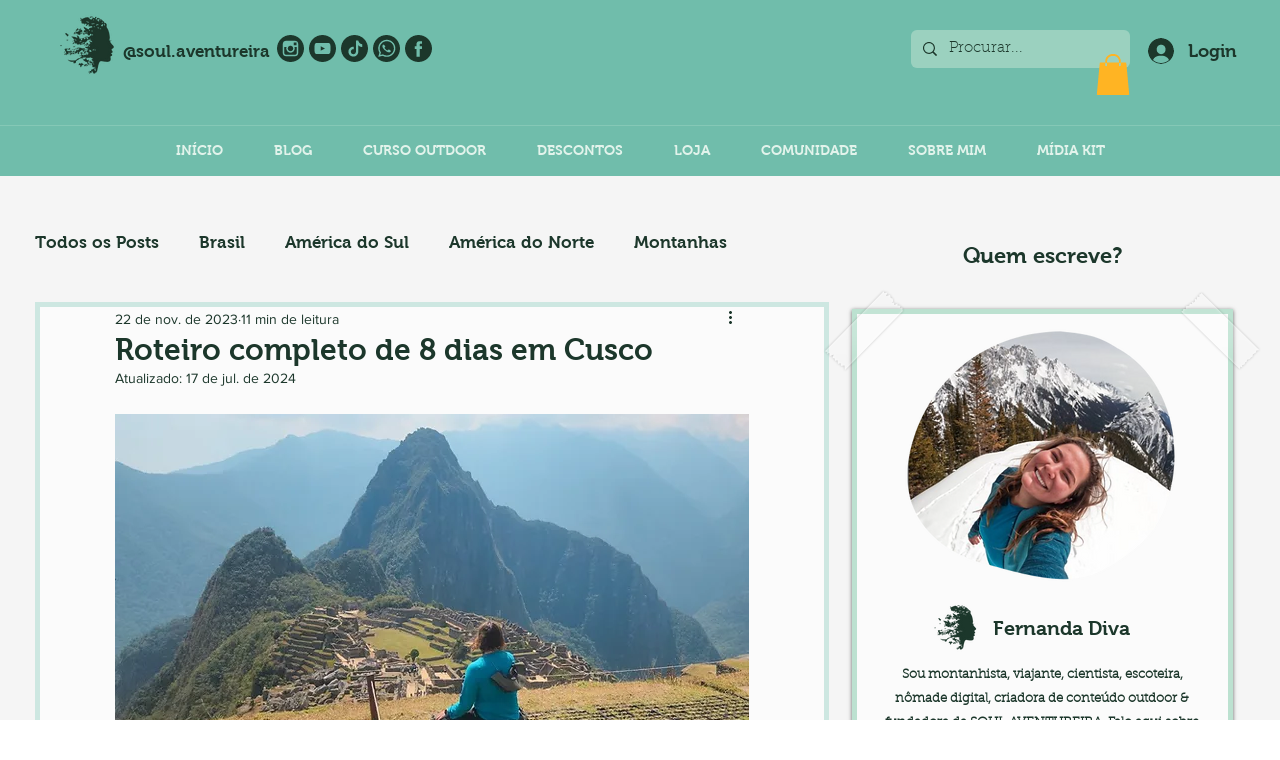

--- FILE ---
content_type: text/css; charset=utf-8
request_url: https://www.soulaventureira.com/_serverless/pro-gallery-css-v4-server/layoutCss?ver=2&id=bf0fv-not-scoped&items=3516_800_597%7C3277_800_1086%7C3292_800_1067&container=8968.046875_634_323_720&options=gallerySizeType:px%7CenableInfiniteScroll:true%7CtitlePlacement:SHOW_ON_HOVER%7CgridStyle:1%7CimageMargin:5%7CgalleryLayout:2%7CisVertical:true%7CnumberOfImagesPerRow:3%7CgallerySizePx:300%7CcubeRatio:1%7CcubeType:fill%7CgalleryThumbnailsAlignment:none
body_size: -165
content:
#pro-gallery-bf0fv-not-scoped [data-hook="item-container"][data-idx="0"].gallery-item-container{opacity: 1 !important;display: block !important;transition: opacity .2s ease !important;top: 0px !important;left: 0px !important;right: auto !important;height: 208px !important;width: 208px !important;} #pro-gallery-bf0fv-not-scoped [data-hook="item-container"][data-idx="0"] .gallery-item-common-info-outer{height: 100% !important;} #pro-gallery-bf0fv-not-scoped [data-hook="item-container"][data-idx="0"] .gallery-item-common-info{height: 100% !important;width: 100% !important;} #pro-gallery-bf0fv-not-scoped [data-hook="item-container"][data-idx="0"] .gallery-item-wrapper{width: 208px !important;height: 208px !important;margin: 0 !important;} #pro-gallery-bf0fv-not-scoped [data-hook="item-container"][data-idx="0"] .gallery-item-content{width: 208px !important;height: 208px !important;margin: 0px 0px !important;opacity: 1 !important;} #pro-gallery-bf0fv-not-scoped [data-hook="item-container"][data-idx="0"] .gallery-item-hover{width: 208px !important;height: 208px !important;opacity: 1 !important;} #pro-gallery-bf0fv-not-scoped [data-hook="item-container"][data-idx="0"] .item-hover-flex-container{width: 208px !important;height: 208px !important;margin: 0px 0px !important;opacity: 1 !important;} #pro-gallery-bf0fv-not-scoped [data-hook="item-container"][data-idx="0"] .gallery-item-wrapper img{width: 100% !important;height: 100% !important;opacity: 1 !important;} #pro-gallery-bf0fv-not-scoped [data-hook="item-container"][data-idx="1"].gallery-item-container{opacity: 1 !important;display: block !important;transition: opacity .2s ease !important;top: 0px !important;left: 213px !important;right: auto !important;height: 208px !important;width: 208px !important;} #pro-gallery-bf0fv-not-scoped [data-hook="item-container"][data-idx="1"] .gallery-item-common-info-outer{height: 100% !important;} #pro-gallery-bf0fv-not-scoped [data-hook="item-container"][data-idx="1"] .gallery-item-common-info{height: 100% !important;width: 100% !important;} #pro-gallery-bf0fv-not-scoped [data-hook="item-container"][data-idx="1"] .gallery-item-wrapper{width: 208px !important;height: 208px !important;margin: 0 !important;} #pro-gallery-bf0fv-not-scoped [data-hook="item-container"][data-idx="1"] .gallery-item-content{width: 208px !important;height: 208px !important;margin: 0px 0px !important;opacity: 1 !important;} #pro-gallery-bf0fv-not-scoped [data-hook="item-container"][data-idx="1"] .gallery-item-hover{width: 208px !important;height: 208px !important;opacity: 1 !important;} #pro-gallery-bf0fv-not-scoped [data-hook="item-container"][data-idx="1"] .item-hover-flex-container{width: 208px !important;height: 208px !important;margin: 0px 0px !important;opacity: 1 !important;} #pro-gallery-bf0fv-not-scoped [data-hook="item-container"][data-idx="1"] .gallery-item-wrapper img{width: 100% !important;height: 100% !important;opacity: 1 !important;} #pro-gallery-bf0fv-not-scoped [data-hook="item-container"][data-idx="2"].gallery-item-container{opacity: 1 !important;display: block !important;transition: opacity .2s ease !important;top: 0px !important;left: 426px !important;right: auto !important;height: 208px !important;width: 208px !important;} #pro-gallery-bf0fv-not-scoped [data-hook="item-container"][data-idx="2"] .gallery-item-common-info-outer{height: 100% !important;} #pro-gallery-bf0fv-not-scoped [data-hook="item-container"][data-idx="2"] .gallery-item-common-info{height: 100% !important;width: 100% !important;} #pro-gallery-bf0fv-not-scoped [data-hook="item-container"][data-idx="2"] .gallery-item-wrapper{width: 208px !important;height: 208px !important;margin: 0 !important;} #pro-gallery-bf0fv-not-scoped [data-hook="item-container"][data-idx="2"] .gallery-item-content{width: 208px !important;height: 208px !important;margin: 0px 0px !important;opacity: 1 !important;} #pro-gallery-bf0fv-not-scoped [data-hook="item-container"][data-idx="2"] .gallery-item-hover{width: 208px !important;height: 208px !important;opacity: 1 !important;} #pro-gallery-bf0fv-not-scoped [data-hook="item-container"][data-idx="2"] .item-hover-flex-container{width: 208px !important;height: 208px !important;margin: 0px 0px !important;opacity: 1 !important;} #pro-gallery-bf0fv-not-scoped [data-hook="item-container"][data-idx="2"] .gallery-item-wrapper img{width: 100% !important;height: 100% !important;opacity: 1 !important;} #pro-gallery-bf0fv-not-scoped .pro-gallery-prerender{height:208px !important;}#pro-gallery-bf0fv-not-scoped {height:208px !important; width:634px !important;}#pro-gallery-bf0fv-not-scoped .pro-gallery-margin-container {height:208px !important;}#pro-gallery-bf0fv-not-scoped .pro-gallery {height:208px !important; width:634px !important;}#pro-gallery-bf0fv-not-scoped .pro-gallery-parent-container {height:208px !important; width:639px !important;}